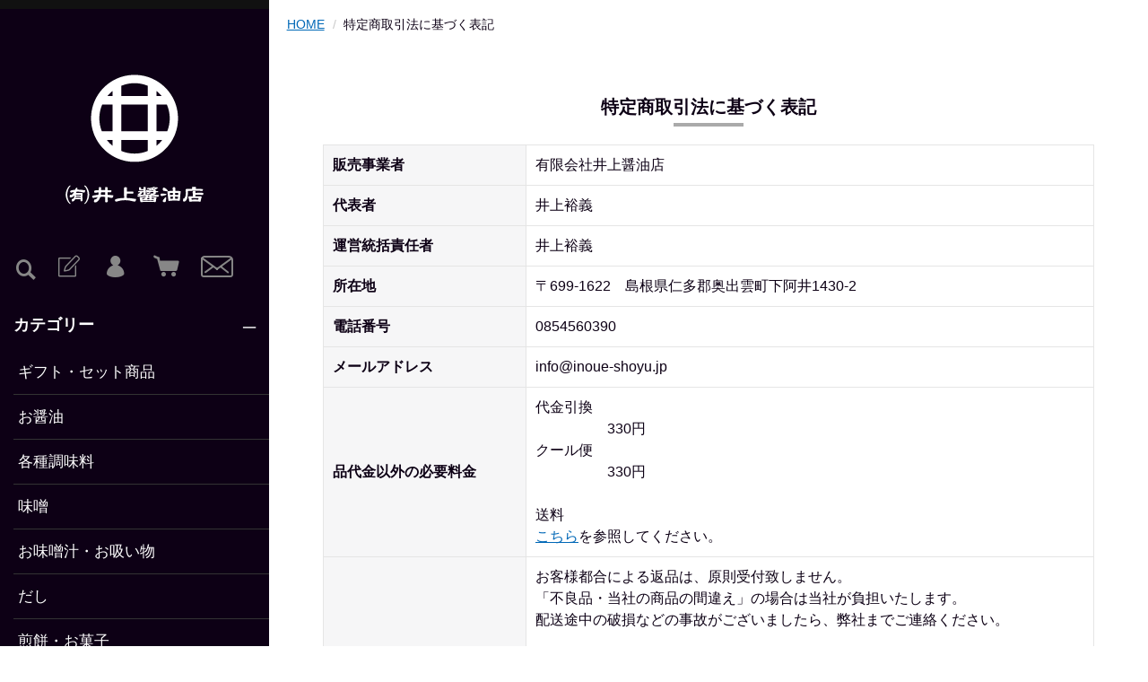

--- FILE ---
content_type: text/html;charset=UTF-8
request_url: https://inoue-shoyu-shop.com/law
body_size: 4242
content:
<!DOCTYPE html>
<html lang="ja">
  <head>
    <meta charset="utf-8">
    <meta http-equiv="X-UA-Compatible" content="IE=edge">
    <meta name="viewport" content="width=device-width">
    <meta name="format-detection" content="telephone=no">
    <title>井上醤油店</title>
    <meta property="og:site_name" content="井上醤油店">
            <link rel="shortcut icon" href="https://contents.raku-uru.jp/01/24628/7/favicon.ico">
    <link rel="icon" type="image/vnd.microsoft.icon" href="https://contents.raku-uru.jp/01/24628/7/favicon.ico">
        <link href="https://inoue-shoyu-shop.com/getCss/4" rel="stylesheet" type="text/css">
    <!--[if lt IE 10]>
    <style type="text/css">label:after {display:none;}</style>
    <![endif]-->
    
<meta name="referrer" content="no-referrer-when-downgrade">
        <link rel="canonical" href="https://inoue-shoyu-shop.com/law">        


<!-- Google tag (gtag.js) -->
<script async src="https://www.googletagmanager.com/gtag/js?id=G-3BF74WF00E"></script>
<script>
  window.dataLayer = window.dataLayer || [];
  function gtag(){dataLayer.push(arguments);}
  gtag('js', new Date());

  gtag('config', 'G-3BF74WF00E');
</script>



  </head>
  <body>
    <div id="wrapper">
      <header id="header">
        <div class="header-in">
          <div class="h_left">
                      <h1 class="site-name"><a href="/"><img src="https://image.raku-uru.jp/01/24628/10/foot_logo_1683427753249.png" alt="井上醤油店"></a></h1>
                    </div><!--//h_left-->
          <div class="h_right cl">
            <ul class="header-menu pc">
                              <li class="entry"><a href="https://cart.raku-uru.jp/member/regist/input/d9d2f3907c8f497556166903679e29ed" class="entry" title="会員登録"><i class="icon-icon_member3"></i></a></li>
                                                            <li class="mypage"><a href="https://cart.raku-uru.jp/mypage/login/d9d2f3907c8f497556166903679e29ed" class="mypage" title="マイページ"><i class="icon-icon_mypage4"></i></a></li>
                            <li class="cart"><a href="https://cart.raku-uru.jp/cart/d9d2f3907c8f497556166903679e29ed" class="cart" title="カート"><b><i class="icon-icon_cart2 "></i></b></a></li>


<li class="mail"><a href="https://cart.raku-uru.jp/ask/start/d9d2f3907c8f497556166903679e29ed" class="mail" title="お問い合わせ"><b><i class="icon-icon_mail1 "></i></b></a></li>




            </ul>
            <div class="menubtn"><a href="#" id="jq-open-btn" title="メニュー表示"></a></div>
            <div class="searchbtn"><i class="icon-icon_search3" title="検索"></i></div>
          </div><!--//h_right-->
        </div><!--//header-in-->
        <div class="search-area cl">
          <form action="/search" method="post" id="cmsCommonForm" class="searchform3">
            <input type="text" name="searchWord" value="" placeholder="キーワード検索" class="sbox3">
            <button class="sbtn3" type="submit"></button>
          </form>
        </div><!--//search-area-->
        <nav id="global-nav">
          <ul class="header-menu sp">
                      <li class="entry"><a href="https://cart.raku-uru.jp/member/regist/input/d9d2f3907c8f497556166903679e29ed" class="entry" title="会員登録"><i class="icon-icon_member3"></i>会員登録</a></li>
                                          <li class="mypage"><a href="https://cart.raku-uru.jp/mypage/login/d9d2f3907c8f497556166903679e29ed" class="mypage" title="マイページ"><i class="icon-icon_mypage4 "></i>マイページ</a></li>
                      <li class="cart"><a href="https://cart.raku-uru.jp/cart/d9d2f3907c8f497556166903679e29ed" class="cart" title="カート"><b><i class="icon-icon_cart2 "></i></b>カート</a></li>
          </ul>
          <ul class="cat-menu">
          <!--カテゴリ▼-->
                                                                            <li class="cat-dropdown"><b>カテゴリー</b>
              <ul class="menu-open">
                               <li><a href="/item-list?categoryId=87815">ギフト・セット商品</a>
                                </li>
                                <li><a href="/item-list?categoryId=87816">お醤油</a>
                                </li>
                                <li><a href="/item-list?categoryId=87826">各種調味料</a>
                                </li>
                                <li><a href="/item-list?categoryId=87817">味噌</a>
                                </li>
                                  <li><a href="/item-list?categoryId=87823">お味噌汁・お吸い物</a>
                                </li>
                                <li><a href="/item-list?categoryId=87824">だし</a>
                                </li>
                                <li><a href="/item-list?categoryId=87825">煎餅・お菓子</a>
                                </li>
                                <li><a href="/item-list?categoryId=90039">仁多杵つき餅・玄米もち</a>
                                </li>
                             </ul><!--//menu-open-->
            </li><!--//cat-dropdown-->
                    <!--カテゴリ▲-->
          <!--キャンペーン▼-->
                                              <li class="cat-dropdown"><b>キャンペーン</b>
              <ul class="menu-open">
                                   <li><a href="/item-list?campaignId=7992">季節限定販売商品</a></li>
                               </ul>
            </li><!--//cat-dropdown-->
                <!--キャンペーン▲-->
          </ul><!--//cat-menu-->
          <ul class="sns">
            <li><a href="http://twitter.com/share?url=https://inoue-shoyu-shop.com&text=井上醤油店" target="_blank"><i class="icon-tw"></i></a></li>
            <li><a href="http://www.facebook.com/share.php?u=https://inoue-shoyu-shop.com" onclick="window.open(this.href, 'FBwindow', 'width=650, height=450, menubar=no, toolbar=no, scrollbars=yes'); return false;"><i class="icon-facebook"></i></a></li>
          </ul>
        </nav><!--//g-nav-->
      </header><!--//header-->
      <div id="container">
              <!--パンくず▼-->
        <div class="breadcrumbs">
          <div class="inner">
            <ol>
                           <li><a href="/" itemprop="url">HOME</a></li>
                            <li><strong>特定商取引法に基づく表記</strong></li>
                         </ol>
          </div>
        </div>
        <!--パンくず▲-->
              <div class="main">
  <div class="main-article">
    <div class="ttl">
      <h2>特定商取引法に基づく表記</h2>
    </div>
    <table class="about-tbl">
      <tr>
        <th>販売事業者</th>
        <td>有限会社井上醤油店</td>
      </tr>
      <tr>
        <th>代表者</th>
        <td>井上裕義</td>
      </tr>
      <tr>
        <th>運営統括責任者</th>
        <td>井上裕義</td>
      </tr>
      <tr>
        <th>所在地</th>
        <td>〒699-1622　島根県仁多郡奥出雲町下阿井1430-2</td>
      </tr>
      <tr>
        <th>電話番号</th>
        <td>0854560390</td>
      </tr>
            <tr>
        <th>メールアドレス</th>
        <td>info@inoue-shoyu.jp</td>
      </tr>
      <tr>
        <th>品代金以外の必要料金</th>
        <td><div class="payment-title">代金引換</div>　　　　　330円<br>クール便　<br>　　　　　330円<br><br><div class="carriage-title">送料</div><div class="carriage-content"><a href="/fee">こちら</a>を参照してください。</div></td>
      </tr>
      <tr>
        <th id="rk_law_return_item">返品・不良品について</th>
        <td>お客様都合による返品は、原則受付致しません。<br>「不良品・当社の商品の間違え」の場合は当社が負担いたします。<br>配送途中の破損などの事故がございましたら、弊社までご連絡ください。<br><br>【返品対象】<br>「不良品・当社の商品の間違え」の場合<br><br>【返品時期】<br>商品到着後7日以内にご連絡があった場合に返品可能となります。<br>送料・手数料ともに弊社負担で早急に新品をご送付致します。                   </td>
      </tr>
      <tr>
        <th>商品引渡し時期</th>
        <td>前払いの場合、指定日が無ければ入金確認後3営業日以内で発送致します。<br>それ以外の場合、ご注文確認後3営業日以内で発送致します。</td>
      </tr>
      <tr>
        <th>お支払方法</th>
        <td>代金引換、クレジットカード</td>
      </tr>
      <tr>
        <th>商品引渡し方法</th>
        <td>ヤマト運輸</td>
      </tr>
                      </table>
  </div>
</div>

        <div id="secondary">
          <div class="col-3block">
            <div class="secondary-block f-left">
              <div class="f-logo">
                <a href="/"><img src="https://image.raku-uru.jp/01/24628/11/logo_1683427753529.png" alt="井上醤油店"></a>
              </div>
            </div><!--//secondary-block-->
            <div class="secondary-block f-center">
            <!--カレンダー▼-->
                          <div class="block-in">
                              <div class="schedule-area2">
                  <div class="months">2026年01月</div>
                  <div class="calendar-2">
                    <table>
                      <thead>
                        <tr>
                          <th class="sun">日</th>
                          <th class="mon">月</th>
                          <th class="tue">火</th>
                          <th class="wed">水</th>
                          <th class="thu">木</th>
                          <th class="fri">金</th>
                          <th class="sat">土</th>
                        </tr>
                      </thead>
                      <tbody>
                                              <tr>
                          <td class="">
                                                    </td>
                          <td class="">
                                                    </td>
                          <td class="">
                                                    </td>
                          <td class="">
                                                    </td>
                          <td class=" e1 ">
                                                      <i>1</i>
                                                    </td>
                          <td class=" e1 ">
                                                      <i>2</i>
                                                    </td>
                          <td class="sat  e1 ">
                                                      <i>3</i>
                                                    </td>
                        </tr>
                                              <tr>
                          <td class=" e1 ">
                                                      <i>4</i>
                                                    </td>
                          <td class=" e1 ">
                                                      <i>5</i>
                                                    </td>
                          <td class=" e1 ">
                                                      <i>6</i>
                                                    </td>
                          <td class="">
                                                      <i>7</i>
                                                    </td>
                          <td class="">
                                                      <i>8</i>
                                                    </td>
                          <td class="">
                                                      <i>9</i>
                                                    </td>
                          <td class="sat  e1 ">
                                                      <i>10</i>
                                                    </td>
                        </tr>
                                              <tr>
                          <td class=" e1 ">
                                                      <i>11</i>
                                                    </td>
                          <td class=" e1 ">
                                                      <i>12</i>
                                                    </td>
                          <td class="">
                                                      <i>13</i>
                                                    </td>
                          <td class="">
                                                      <i>14</i>
                                                    </td>
                          <td class="">
                                                      <i>15</i>
                                                    </td>
                          <td class="">
                                                      <i>16</i>
                                                    </td>
                          <td class="sat  e1 ">
                                                      <i>17</i>
                                                    </td>
                        </tr>
                                              <tr>
                          <td class=" e1 ">
                                                      <i>18</i>
                                                    </td>
                          <td class="">
                                                      <i>19</i>
                                                    </td>
                          <td class="">
                                                      <i>20</i>
                                                    </td>
                          <td class="">
                                                      <i>21</i>
                                                    </td>
                          <td class="">
                                                      <i>22</i>
                                                    </td>
                          <td class="">
                                                      <i>23</i>
                                                    </td>
                          <td class="sat  e1 ">
                                                      <i>24</i>
                                                    </td>
                        </tr>
                                              <tr>
                          <td class=" e1 ">
                                                      <i>25</i>
                                                    </td>
                          <td class="">
                                                      <i>26</i>
                                                    </td>
                          <td class="">
                                                      <i>27</i>
                                                    </td>
                          <td class="">
                                                      <i>28</i>
                                                    </td>
                          <td class="">
                                                      <i>29</i>
                                                    </td>
                          <td class="">
                                                      <i>30</i>
                                                    </td>
                          <td class="sat  e1 ">
                                                      <i>31</i>
                                                    </td>
                        </tr>
                                            </tbody>
                    </table>
                  </div><!--//calendar-2-->
                </div><!--//schedule-area-->
                              <div class="schedule-area2">
                  <div class="months">2026年02月</div>
                  <div class="calendar-2">
                    <table>
                      <thead>
                        <tr>
                          <th class="sun">日</th>
                          <th class="mon">月</th>
                          <th class="tue">火</th>
                          <th class="wed">水</th>
                          <th class="thu">木</th>
                          <th class="fri">金</th>
                          <th class="sat">土</th>
                        </tr>
                      </thead>
                      <tbody>
                                              <tr>
                          <td class=" e1 ">
                                                      <i>1</i>
                                                    </td>
                          <td class="">
                                                      <i>2</i>
                                                    </td>
                          <td class="">
                                                      <i>3</i>
                                                    </td>
                          <td class="">
                                                      <i>4</i>
                                                    </td>
                          <td class="">
                                                      <i>5</i>
                                                    </td>
                          <td class="">
                                                      <i>6</i>
                                                    </td>
                          <td class="sat  e1 ">
                                                      <i>7</i>
                                                    </td>
                        </tr>
                                              <tr>
                          <td class=" e1 ">
                                                      <i>8</i>
                                                    </td>
                          <td class="">
                                                      <i>9</i>
                                                    </td>
                          <td class="">
                                                      <i>10</i>
                                                    </td>
                          <td class=" e1 ">
                                                      <i>11</i>
                                                    </td>
                          <td class="">
                                                      <i>12</i>
                                                    </td>
                          <td class="">
                                                      <i>13</i>
                                                    </td>
                          <td class="sat  e1 ">
                                                      <i>14</i>
                                                    </td>
                        </tr>
                                              <tr>
                          <td class=" e1 ">
                                                      <i>15</i>
                                                    </td>
                          <td class="">
                                                      <i>16</i>
                                                    </td>
                          <td class="">
                                                      <i>17</i>
                                                    </td>
                          <td class="">
                                                      <i>18</i>
                                                    </td>
                          <td class="">
                                                      <i>19</i>
                                                    </td>
                          <td class="">
                                                      <i>20</i>
                                                    </td>
                          <td class="sat  e1 ">
                                                      <i>21</i>
                                                    </td>
                        </tr>
                                              <tr>
                          <td class=" e1 ">
                                                      <i>22</i>
                                                    </td>
                          <td class=" e1 ">
                                                      <i>23</i>
                                                    </td>
                          <td class="">
                                                      <i>24</i>
                                                    </td>
                          <td class="">
                                                      <i>25</i>
                                                    </td>
                          <td class="">
                                                      <i>26</i>
                                                    </td>
                          <td class="">
                                                      <i>27</i>
                                                    </td>
                          <td class="sat  e1 ">
                                                      <i>28</i>
                                                    </td>
                        </tr>
                                            </tbody>
                    </table>
                  </div><!--//calendar-2-->
                </div><!--//schedule-area-->
                            </div><!--//block-in-->
              <ul class="list-event">
                              <li class="event1">店休日</li>
                            </ul>
                        <!--カレンダー▲-->
            </div><!--//secondary-block-->
            <div class="secondary-block f-right">
              <div class="secondary-head">
                <h3 class="title2">ショッピングガイド</h3>
              </div>
              <ul class="list-link">
                <li><a href="/law">特定商取引法に基づく表記</a></li>
                <li><a href="/privacy">個人情報保護方針</a></li>
                <li><a href="/fee">送料について</a></li>
                <li><a href="/membership">会員規約</a></li>
                <li><a href="https://cart.raku-uru.jp/ask/start/d9d2f3907c8f497556166903679e29ed">お問合せ</a></li>              </ul>
            </div><!--//secondary-block-->
          </div><!--//col-3block-->
        </div><!--//secondary-->
      </div><!--//container-->
      <footer id="footer">
        <div id="page-top"><a href="#wrapper"></a></div>
        <p class="copyright">Copyright &copy; 井上醤油店 All Rights Reserved.</p>
      </footer><!--//footer-->
    </div><!--//wrapper-->
    <div class="overlay"></div>
    <script src="https://image.raku-uru.jp/cms/yt00021/js/jquery-1.12.4.min.js" type="text/javascript"></script>
    <script src="https://image.raku-uru.jp/cms/yt00021/js/jquery-ui-1.11.4.min.js" type="text/javascript"></script>
    <script src="https://image.raku-uru.jp/cms/yt00021/js/jquery.flicksimple.js" type="text/javascript"></script>
    <script src="https://image.raku-uru.jp/cms/yt00021/js/common-script.js" type="text/javascript"></script>
    <script src="https://image.raku-uru.jp/cms/yt00021/js/shop-script.js" type="text/javascript"></script>
        
  </body>
</html>
